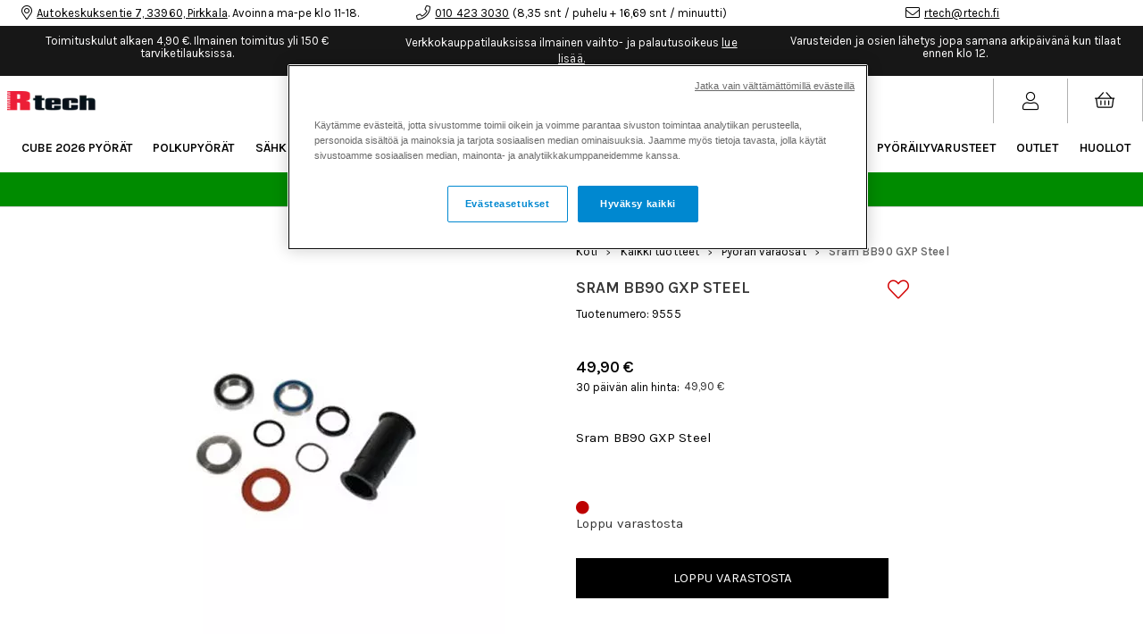

--- FILE ---
content_type: text/html;charset=UTF-8
request_url: https://rtech.fi/api/session-check
body_size: 3
content:
851A814FBEC3137E8FF5

--- FILE ---
content_type: text/html;charset=UTF-8
request_url: https://rtech.fi/api/breadcrumbs?categoryId=534&club_id=0&country_id=0&currency_id=0&lang_id=4
body_size: 310
content:

{
	"hits": [{"categoryName":"Pyörän varaosat","level":4,"categoryId":534,"linkFriendlyName":"pyoran-varaosat/","tag":""},{"categoryName":"Kaikki tuotteet","level":3,"categoryId":648,"linkFriendlyName":"rtech/tuotteet/","tag":""},{"categoryName":"Rtech","level":2,"categoryId":530,"linkFriendlyName":"rtech/","tag":""},{"categoryName":"Streamline B2C New","level":1,"categoryId":528,"linkFriendlyName":"","tag":"estore"}]
}


--- FILE ---
content_type: text/javascript;charset=UTF-8
request_url: https://rtech.fi/build/chunks/2700c558a5edfc2de5bd.js
body_size: 633
content:
(window.webpackJsonpStreamline=window.webpackJsonpStreamline||[]).push([[111],{1639:function(e,o,c){"use strict";c(0);var t=c(2);Object.defineProperty(o,"__esModule",{value:!0}),o.default=o.component=void 0;var n=c(42),r=t(c(709)),a=t(c(829)),s=t(c(2533)),l=c(1834),i=(0,n.connect)((function(e){return{article:e.article.article,articleIsLoaded:e.article.isLoaded,isChecked:e.cmsComponents.leasingCheckbox.isChecked,personFlg:e.customer.person_flg}}),{toggleLeasingCheckbox:l.toggleLeasingCheckbox})(s.default);o.component=i;var p={component:i,config:r.default,reducer:a.default,reducerName:"leasingCheckbox"};o.default=p},2533:function(e,o,c){"use strict";(function(e){c(0),Object.defineProperty(o,"__esModule",{value:!0}),o.default=void 0;var t=c(41),n=c(80),r="CMS-Bike-Leasing-Checkbox",a=function(e,o){return function(){return e(!o)}},s={render:function(o){var c=o.props,t=c.articleIsLoaded,s=c.propertyKey,l=c.checkboxText,i=c.isChecked,p=c.personFlg,u=c.styleClasses,d=c.toggleLeasingCheckbox,C=v12.article.properties(s,c.article.propertyKeys)[0];return t&&C&&p?(0,n.createCmsComponent)(e("div",{class:["".concat(r,"-Wrapper"),u.Wrapper]},e("input",{class:["".concat(r,"-Checkbox"),u.Checkbox],checked:i,type:"checkbox",id:r,name:r,onClick:a(d,i)}),e("label",{class:["".concat(r,"-Checkbox-Label"),c.styleClasses.Checkbox_Label],for:r},l)),c):(0,n.createCmsComponent)(e("noscript",null),c)},shouldUpdate:function(e,o){var c=e.props;return!(0,t.deepEqual)(c,o)}};o.default=s}).call(this,c(16))}}]);
//# sourceMappingURL=2700c558a5edfc2de5bd.js.map

--- FILE ---
content_type: text/javascript;charset=UTF-8
request_url: https://rtech.fi/build/chunks/a59ccede3024720f0a74.js
body_size: 2966
content:
(window.webpackJsonpStreamline=window.webpackJsonpStreamline||[]).push([[23],{198:function(e,t,n){"use strict";n(4),n(24);e.exports=function(e,t,n,r,u,o,a,f){if(!e){var i;if(void 0===t)i=new Error("Minified exception occurred; use the non-minified dev environment for the full error message and additional helpful warnings.");else{var d=[n,r,u,o,a,f],l=0;(i=new Error(t.replace(/%s/g,(function(){return d[l++]})))).name="Invariant Violation"}throw i.framesToPop=1,i}}},199:function(e,t,n){"use strict";n(0),Object.defineProperty(t,"__esModule",{value:!0}),t.DEFAULT_NAMESPACE=t.ACTION_TYPE_DELIMITER=void 0;t.DEFAULT_NAMESPACE="/";t.ACTION_TYPE_DELIMITER="||"},200:function(e,t,n){"use strict";n(0);var r=n(2);Object.defineProperty(t,"__esModule",{value:!0}),t.default=void 0,n(64);var u=r(n(18));t.default=function(e){if("object"!==(0,u.default)(e)||null===e)return!1;for(var t=e;null!==Object.getPrototypeOf(t);)t=Object.getPrototypeOf(t);return Object.getPrototypeOf(e)===t}},251:function(e,t,n){"use strict";n(0),Object.defineProperty(t,"__esModule",{value:!0}),t.default=void 0;t.default=function(e){return"function"==typeof e}},252:function(e,t,n){"use strict";n(0),Object.defineProperty(t,"__esModule",{value:!0}),t.default=void 0,n(6),n(105),n(1),n(8),n(9);t.default=function(e){return"undefined"!=typeof Map&&e instanceof Map}},337:function(e,t,n){"use strict";n(0);var r=n(2);Object.defineProperty(t,"__esModule",{value:!0}),t.default=function(e,t,n){void 0===t&&(t=a.default);(0,u.default)((0,o.default)(t)||(0,f.default)(t),"Expected payloadCreator to be a function, undefined or null");var r=(0,f.default)(t)||t===a.default?a.default:function(e){for(var n=arguments.length,r=new Array(n>1?n-1:0),u=1;u<n;u++)r[u-1]=arguments[u];return e instanceof Error?e:t.apply(void 0,[e].concat(r))},i=(0,o.default)(n),d=e.toString(),l=function(){var t=r.apply(void 0,arguments),u={type:e};return t instanceof Error&&(u.error=!0),void 0!==t&&(u.payload=t),i&&(u.meta=n.apply(void 0,arguments)),u};return l.toString=function(){return d},l},n(10),n(1),n(25);var u=r(n(198)),o=r(n(251)),a=r(n(338)),f=r(n(942))},338:function(e,t,n){"use strict";n(0),Object.defineProperty(t,"__esModule",{value:!0}),t.default=void 0;t.default=function(e){return e}},339:function(e,t,n){"use strict";n(0);var r=n(2);Object.defineProperty(t,"__esModule",{value:!0}),t.default=function(e){if((0,u.default)(e))return Array.from(e.keys());if("undefined"!=typeof Reflect&&"function"==typeof Reflect.ownKeys)return Reflect.ownKeys(e);var t=Object.getOwnPropertyNames(e);"function"==typeof Object.getOwnPropertySymbols&&(t=t.concat(Object.getOwnPropertySymbols(e)));return t},n(23),n(8),n(6),n(1),n(9),n(225),n(81),n(3),n(10);var u=r(n(252))},484:function(e,t,n){"use strict";n(0),Object.defineProperty(t,"__esModule",{value:!0}),t.default=void 0;t.default=function(e){return 0===e.length}},485:function(e,t,n){"use strict";n(0),Object.defineProperty(t,"__esModule",{value:!0}),t.default=void 0,n(1),n(25);t.default=function(e){return e.toString()}},486:function(e,t,n){"use strict";n(0),Object.defineProperty(t,"__esModule",{value:!0}),t.default=void 0;t.default=function(e){return"string"==typeof e}},487:function(e,t,n){"use strict";n(0),Object.defineProperty(t,"__esModule",{value:!0}),t.default=void 0;t.default=function(e){return null==e}},488:function(e,t,n){"use strict";n(0);var r=n(2);Object.defineProperty(t,"__esModule",{value:!0}),t.default=void 0,n(34),n(19),n(4),n(27);var u=r(n(946));t.default=function(e){return-1===e.indexOf("/")?(0,u.default)(e):e.split("/").map(u.default).join("/")}},489:function(e,t,n){"use strict";n(0);var r=n(2);Object.defineProperty(t,"__esModule",{value:!0}),t.default=void 0,n(4),n(27),n(1),n(25),n(10),n(19),n(50),n(14);var u=n(199),o=r(n(339)),a=r(n(490));t.default=function(e){return function t(n,r,f,i){var d=void 0===r?{}:r,l=d.namespace,c=void 0===l?u.DEFAULT_NAMESPACE:l,s=d.prefix;return void 0===f&&(f={}),void 0===i&&(i=""),(0,o.default)(n).forEach((function(r){var o=function(e){return i||!s||s&&new RegExp("^"+s+c).test(e)?e:""+s+c+e}(function(e){var t;if(!i)return e;var n=e.toString().split(u.ACTION_TYPE_DELIMITER),r=i.split(u.ACTION_TYPE_DELIMITER);return(t=[]).concat.apply(t,r.map((function(e){return n.map((function(t){return""+e+c+t}))}))).join(u.ACTION_TYPE_DELIMITER)}(r)),d=(0,a.default)(r,n);e(d)?t(d,{namespace:c,prefix:s},f,o):f[o]=d})),f}}},490:function(e,t,n){"use strict";n(0);var r=n(2);Object.defineProperty(t,"__esModule",{value:!0}),t.default=function(e,t){return(0,u.default)(t)?t.get(e):t[e]};var u=r(n(252))},491:function(e,t,n){"use strict";n(0);var r=n(2);Object.defineProperty(t,"__esModule",{value:!0}),t.default=function(e,t,n){void 0===t&&(t=f.default);var r=(0,l.default)(e).split(c.ACTION_TYPE_DELIMITER);(0,u.default)(!(0,d.default)(n),"defaultState for reducer handling "+r.join(", ")+" should be defined"),(0,u.default)((0,o.default)(t)||(0,a.default)(t),"Expected reducer to be a function or object with next and throw reducers");var s=(0,o.default)(t)?[t,t]:[t.next,t.throw].map((function(e){return(0,i.default)(e)?f.default:e})),v=s[0],p=s[1];return function(e,t){void 0===e&&(e=n);var u=t.type;return u&&-1!==r.indexOf((0,l.default)(u))?(!0===t.error?p:v)(e,t):e}},n(4),n(27),n(19),n(34);var u=r(n(198)),o=r(n(251)),a=r(n(200)),f=r(n(338)),i=r(n(487)),d=r(n(955)),l=r(n(485)),c=n(199)},69:function(e,t,n){"use strict";n(0);var r=n(2);Object.defineProperty(t,"__esModule",{value:!0}),Object.defineProperty(t,"combineActions",{enumerable:!0,get:function(){return u.default}}),Object.defineProperty(t,"createAction",{enumerable:!0,get:function(){return o.default}}),Object.defineProperty(t,"createActions",{enumerable:!0,get:function(){return a.default}}),Object.defineProperty(t,"createCurriedAction",{enumerable:!0,get:function(){return f.default}}),Object.defineProperty(t,"handleAction",{enumerable:!0,get:function(){return i.default}}),Object.defineProperty(t,"handleActions",{enumerable:!0,get:function(){return d.default}});var u=r(n(940)),o=r(n(337)),a=r(n(943)),f=r(n(953)),i=r(n(491)),d=r(n(956))},940:function(e,t,n){"use strict";n(0);var r=n(2);Object.defineProperty(t,"__esModule",{value:!0}),t.default=function(){for(var e=arguments.length,t=new Array(e),n=0;n<e;n++)t[n]=arguments[n];(0,u.default)(s(t),"Expected action types to be strings, symbols, or action creators");var r=t.map(i.default).join(l.ACTION_TYPE_DELIMITER);return{toString:function(){return r}}},n(1),n(19);var u=r(n(198)),o=r(n(251)),a=r(n(941)),f=r(n(484)),i=r(n(485)),d=r(n(486)),l=n(199);function c(e){return(0,d.default)(e)||(0,o.default)(e)||(0,a.default)(e)}function s(e){return!(0,f.default)(e)&&e.every(c)}},941:function(e,t,n){"use strict";n(0);var r=n(2);Object.defineProperty(t,"__esModule",{value:!0}),t.default=void 0,n(1);var u=r(n(18));t.default=function(e){return"symbol"===(0,u.default)(e)||"object"===(0,u.default)(e)&&"[object Symbol]"===Object.prototype.toString.call(e)}},942:function(e,t,n){"use strict";n(0),Object.defineProperty(t,"__esModule",{value:!0}),t.default=void 0;t.default=function(e){return null===e}},943:function(e,t,n){"use strict";var r=n(2);Object.defineProperty(t,"__esModule",{value:!0}),t.default=function(e){for(var t=arguments.length,n=new Array(t>1?t-1:0),r=1;r<t;r++)n[r-1]=arguments[r];var a=(0,o.default)((0,c.default)(n))?n.pop():{};if((0,u.default)(n.every(d.default)&&((0,d.default)(e)||(0,o.default)(e)),"Expected optional object followed by string action types"),(0,d.default)(e))return M([e].concat(n),a);return O({},P(e,a),M(n,a))},n(11),n(3),n(10),n(7),n(1),n(17),n(14),n(0);var u=r(n(198)),o=r(n(200)),a=r(n(251)),f=r(n(338)),i=r(n(944)),d=r(n(486)),l=r(n(487)),c=r(n(945)),s=r(n(488)),v=r(n(949)),p=r(n(950)),y=r(n(952)),b=r(n(337)),_=n(199);function O(e){for(var t=1;t<arguments.length;t++){var n=null!=arguments[t]?arguments[t]:{},r=Object.keys(n);"function"==typeof Object.getOwnPropertySymbols&&(r=r.concat(Object.getOwnPropertySymbols(n).filter((function(e){return Object.getOwnPropertyDescriptor(n,e).enumerable})))),r.forEach((function(t){j(e,t,n[t])}))}return e}function j(e,t,n){return t in e?Object.defineProperty(e,t,{value:n,enumerable:!0,configurable:!0,writable:!0}):e[t]=n,e}function P(e,t){var n=E((0,p.default)(e,t));return(0,y.default)(n,t)}function E(e,t){var n=void 0===t?{}:t,r=n.prefix,o=n.namespace,d=void 0===o?_.DEFAULT_NAMESPACE:o;return(0,v.default)(Object.keys(e),(function(t,n){var o,c=e[n];(0,u.default)(function(e){if((0,a.default)(e)||(0,l.default)(e))return!0;if((0,i.default)(e)){var t=e[0],n=void 0===t?f.default:t,r=e[1];return(0,a.default)(n)&&(0,a.default)(r)}return!1}(c),"Expected function, undefined, null, or array with payload and meta functions for "+n);var s=r?""+r+d+n:n,v=(0,i.default)(c)?b.default.apply(void 0,[s].concat(c)):(0,b.default)(s,c);return O({},t,((o={})[n]=v,o))}))}function M(e,t){var n=E((0,v.default)(e,(function(e,t){var n;return O({},e,((n={})[t]=f.default,n))})),t);return(0,v.default)(Object.keys(n),(function(e,t){var r;return O({},e,((r={})[(0,s.default)(t)]=n[t],r))}))}},944:function(e,t,n){"use strict";n(0),Object.defineProperty(t,"__esModule",{value:!0}),t.default=void 0;t.default=function(e){return Array.isArray(e)}},945:function(e,t,n){"use strict";n(0),Object.defineProperty(t,"__esModule",{value:!0}),t.default=void 0;t.default=function(e){return e[e.length-1]}},949:function(e,t,n){"use strict";n(0),Object.defineProperty(t,"__esModule",{value:!0}),t.default=void 0,n(33),n(1);t.default=function(e,t){return e.reduce((function(e,n){return t(e,n)}),{})}},950:function(e,t,n){"use strict";n(0);var r=n(2);Object.defineProperty(t,"__esModule",{value:!0}),t.default=void 0;var u=r(n(200)),o=(0,r(n(489)).default)(u.default);t.default=o},952:function(e,t,n){"use strict";n(0);var r=n(2);Object.defineProperty(t,"__esModule",{value:!0}),t.default=function(e,t){var n=void 0===t?{}:t,r=n.namespace,f=void 0===r?u.DEFAULT_NAMESPACE:r,i=n.prefix;var d={};return Object.getOwnPropertyNames(e).forEach((function(t){var n=i?t.replace(""+i+f,""):t;return function t(n,r,u){var f=(0,a.default)(u.shift());(0,o.default)(u)?r[f]=e[n]:(r[f]||(r[f]={}),t(n,r[f],u))}(t,d,n.split(f))})),d},n(1),n(14),n(81),n(4),n(24),n(27);var u=n(199),o=r(n(484)),a=r(n(488))},953:function(e,t,n){"use strict";n(0);var r=n(2);Object.defineProperty(t,"__esModule",{value:!0}),t.default=void 0;var u=r(n(954)),o=r(n(337));t.default=function(e,t){return(0,u.default)((0,o.default)(e,t),t.length)}},955:function(e,t,n){"use strict";n(0),Object.defineProperty(t,"__esModule",{value:!0}),t.default=void 0;t.default=function(e){return void 0===e}},956:function(e,t,n){"use strict";n(0);var r=n(2);Object.defineProperty(t,"__esModule",{value:!0}),t.default=function(e,t,n){void 0===n&&(n={});(0,o.default)((0,a.default)(e)||(0,f.default)(e),"Expected handlers to be a plain object.");var r=(0,d.default)(e,n),s=(0,i.default)(r).map((function(e){return(0,l.default)(e,(0,c.default)(e,r),t)})),v=u.default.apply(void 0,s.concat([t]));return function(e,n){return void 0===e&&(e=t),v(e,n)}},n(19),n(10);var u=r(n(957)),o=r(n(198)),a=r(n(200)),f=r(n(252)),i=r(n(339)),d=r(n(958)),l=r(n(491)),c=r(n(490))},958:function(e,t,n){"use strict";n(0);var r=n(2);Object.defineProperty(t,"__esModule",{value:!0}),t.default=void 0;var u=r(n(200)),o=r(n(252)),a=r(n(959)),f=(0,r(n(489)).default)((function(e){return((0,u.default)(e)||(0,o.default)(e))&&!(0,a.default)(e)}));t.default=f},959:function(e,t,n){"use strict";n(0);var r=n(2);Object.defineProperty(t,"__esModule",{value:!0}),t.default=function(e){var t=(0,u.default)(e),n=t.every((function(e){return"next"===e||"throw"===e}));return t.length&&t.length<=2&&n},n(1);var u=r(n(339))}}]);
//# sourceMappingURL=a59ccede3024720f0a74.js.map

--- FILE ---
content_type: text/javascript;charset=UTF-8
request_url: https://rtech.fi/build/chunks/runtime~main-a9ff4007c56e103442ee.js
body_size: 2762
content:
!function(e){function a(a){for(var d,r,t=a[0],n=a[1],o=a[2],i=0,l=[];i<t.length;i++)r=t[i],Object.prototype.hasOwnProperty.call(f,r)&&f[r]&&l.push(f[r][0]),f[r]=0;for(d in n)Object.prototype.hasOwnProperty.call(n,d)&&(e[d]=n[d]);for(u&&u(a);l.length;)l.shift()();return b.push.apply(b,o||[]),c()}function c(){for(var e,a=0;a<b.length;a++){for(var c=b[a],d=!0,t=1;t<c.length;t++){var n=c[t];0!==f[n]&&(d=!1)}d&&(b.splice(a--,1),e=r(r.s=c[0]))}return e}var d={},f={26:0},b=[];function r(a){if(d[a])return d[a].exports;var c=d[a]={i:a,l:!1,exports:{}};return e[a].call(c.exports,c,c.exports,r),c.l=!0,c.exports}r.e=function(e){var a=[],c=f[e];if(0!==c)if(c)a.push(c[2]);else{var d=new Promise((function(a,d){c=f[e]=[a,d]}));a.push(c[2]=d);var b,t=document.createElement("script");t.charset="utf-8",t.timeout=120,r.nc&&t.setAttribute("nonce",r.nc),t.src=function(e){return r.p+"build/chunks/"+{0:"6fc8b6ef51490d08dbf1",2:"0cee2bca2fc49ee7c350",3:"b7d81ffe8a5cbdb94a9f",4:"ec8b4af93ad0845d49dc",5:"80509b01144751be83a0",6:"86127d5ccbde73c248d3",12:"1549a49ece80e56f4b89",13:"aa716634427892747a46",14:"f716848a01cbdf59ee93",17:"a075185263d50d06e6c5",19:"3d3c031380ed3ed8d4a8",21:"ce090e2a98b4712b1e0c",28:"9a3f39c3ab211185e58f",29:"72acdf8f318a44eef96a",30:"e04aaf665c7c09bb2dd0",31:"8fcb7352d982eb91db79",32:"336c8b5040876a6086e3",33:"88340f05a067b59de83c",34:"edb373de49ca43d52c09",35:"c606c633d7de5aea0708",37:"416efde7f12ee20a0046",38:"8a335a5fa1b26270910d",39:"eb4e123ff777c994dc3a",40:"fc85109b045c6ae6a2d9",41:"d638062dc7889da07e23",42:"84a846558a7365c95422",43:"cbc4c03407f1058bf821",44:"f97409dc0a0c8dc68422",45:"05ac8fcd0af1dc36c180",46:"e616220eeb38ebf19aca",47:"87587ab1041fa310fecd",48:"0d0f97e9d670ed36dda1",49:"f6fe864699215fb1f127",50:"54d2c0009ecb9adca7ed",51:"083511959e69bd30a968",52:"87aee5791d8e5e3e6a05",53:"2129630dbdf9784691c2",54:"838bf5558e0efaaf6a59",55:"b42da20c12db1a2d84b7",56:"317b642756389a7b605d",57:"ffaf12f75489e7f2c96d",58:"e979294b055550c345bb",59:"05e20c714f7aeea25376",60:"95c8a9a64beb62877581",61:"ffb805d01f685c49d399",62:"236d49b3697f7e4b7c7d",63:"b27ca860262d6b0ccdcd",64:"0a12b51d7459b2fa0cb1",65:"58ae29776be35561c901",66:"b42e441ee009ffe25009",67:"90ee9f940d2fd21fc9c4",68:"39f318d81be6a683f278",69:"df0cd2597d09257fd9eb",70:"ed2af588e6f9dd40c599",71:"a78177eca55e80457627",72:"627bd4c0fe255ae6b228",73:"e00b7f54f3552a3f023c",74:"0e77db3ed5e1bbfc8b51",75:"3e041e22719730d96f3a",76:"9eb86ffe42641890de38",77:"4d5332204a8dd54b7497",78:"4434c0def204adc0858b",79:"084219a3dcd6e3accbdc",80:"4d6597dbd4b252959e67",81:"cb3a4eb820a175938215",82:"d11be0492dfdd974d3e4",83:"84637b4c34f8b6b34938",84:"315092b1a662ccfe4cc0",85:"b231546ad60d65cc1027",86:"74f44536c28c3dca8598",87:"72e043fdd39bd7e6ed7e",88:"2a458681f1280620dac9",89:"0ab583ee7b1397f8ba5b",90:"44a8c561336ff1366c33",91:"a9dff33590d51c66e0c7",92:"0dd9833b5a1385c17b31",93:"9e202b230ce6d3a76b40",94:"d4276e747a4898b8b43b",95:"ae30db73afe45f59cad8",96:"416f9eb16e7fd27465bb",97:"63e6fdf2703654fac1b5",98:"7736dcce58c0650ba42a",99:"92fce26c1d48e789d1a1",100:"dd0bd52e4fadcc266f7f",101:"3e32536bbd625d3b21b1",102:"36cc3636a5512031602e",103:"93138b7e45d043c82582",104:"38ad58a822e6e1a88041",105:"d2d60a338768b9cb41ba",106:"003bf798bc164108875a",107:"f1ce147a1239b04d4138",108:"76f3975c25080b499333",109:"7a9796bd45330394df2f",110:"c19e14ccad463e6cf1c2",111:"2700c558a5edfc2de5bd",112:"71d7b691c1ce3fe083a1",113:"b2d6eb31c87cc96ea217",114:"feefcb53765fdf695886",115:"15290ffb3fbaef27436f",116:"72ab4dd4d72656ad8b97",117:"d38b82a210454ba1a4b4",118:"22ed7677e5fdfaf73c8f",119:"049ed937dfee7c57aa3e",120:"204cc12a4ea5a484835f"}[e]+".js"}(e);var n=new Error;b=function(a){t.onerror=t.onload=null,clearTimeout(o);var c=f[e];if(0!==c){if(c){var d=a&&("load"===a.type?"missing":a.type),b=a&&a.target&&a.target.src;n.message="Loading chunk "+e+" failed.\n("+d+": "+b+")",n.name="ChunkLoadError",n.type=d,n.request=b,c[1](n)}f[e]=void 0}};var o=setTimeout((function(){b({type:"timeout",target:t})}),12e4);t.onerror=t.onload=b,document.head.appendChild(t)}return Promise.all(a)},r.m=e,r.c=d,r.d=function(e,a,c){r.o(e,a)||Object.defineProperty(e,a,{enumerable:!0,get:c})},r.r=function(e){"undefined"!=typeof Symbol&&Symbol.toStringTag&&Object.defineProperty(e,Symbol.toStringTag,{value:"Module"}),Object.defineProperty(e,"__esModule",{value:!0})},r.t=function(e,a){if(1&a&&(e=r(e)),8&a)return e;if(4&a&&"object"==typeof e&&e&&e.__esModule)return e;var c=Object.create(null);if(r.r(c),Object.defineProperty(c,"default",{enumerable:!0,value:e}),2&a&&"string"!=typeof e)for(var d in e)r.d(c,d,function(a){return e[a]}.bind(null,d));return c},r.n=function(e){var a=e&&e.__esModule?function(){return e.default}:function(){return e};return r.d(a,"a",a),a},r.o=function(e,a){return Object.prototype.hasOwnProperty.call(e,a)},r.p="/",r.oe=function(e){throw console.error(e),e};var t=window.webpackJsonpStreamline=window.webpackJsonpStreamline||[],n=t.push.bind(t);t.push=a,t=t.slice();for(var o=0;o<t.length;o++)a(t[o]);var u=n;c()}([]);
//# sourceMappingURL=runtime~main-a9ff4007c56e103442ee.js.map

--- FILE ---
content_type: text/javascript;charset=UTF-8
request_url: https://rtech.fi/build/chunks/feefcb53765fdf695886.js
body_size: 1027
content:
(window.webpackJsonpStreamline=window.webpackJsonpStreamline||[]).push([[114],{1636:function(e,t,r){"use strict";r(0);var o=r(2);Object.defineProperty(t,"__esModule",{value:!0}),t.default=void 0;var n=r(42),a=r(393),u=o(r(2528)),p=o(r(705)),s={component:(0,n.connect)((function(e){return{article:e.article.article}}),{openPopup:a.open})(u.default),config:p.default};t.default=s},2528:function(e,t,r){"use strict";(function(e){r(6),r(8),r(65),r(9),r(0),r(17);var o=r(18);Object.defineProperty(t,"__esModule",{value:!0}),t.default=void 0,r(55),r(1),r(7),r(19),r(74);var n=function(e,t){if(!t&&e&&e.__esModule)return e;if(null===e||"object"!==o(e)&&"function"!=typeof e)return{default:e};var r=u(t);if(r&&r.has(e))return r.get(e);var n={},a=Object.defineProperty&&Object.getOwnPropertyDescriptor;for(var p in e)if("default"!==p&&Object.prototype.hasOwnProperty.call(e,p)){var s=a?Object.getOwnPropertyDescriptor(e,p):null;s&&(s.get||s.set)?Object.defineProperty(n,p,s):n[p]=e[p]}n.default=e,r&&r.set(e,n);return n}(r(80)),a=r(103);function u(e){if("function"!=typeof WeakMap)return null;var t=new WeakMap,r=new WeakMap;return(u=function(e){return e?r:t})(e)}var p=function(t,r){return function(){var o=e("div",{class:["CMS-Youtube-Popup-Embed",t.styleClasses.Popup_Embed]},e("iframe",{sandbox:"",class:["CMS-Youtube-Popup-Iframe",t.styleClasses.Popup_Iframe],width:"100%",height:"100%",src:"https://www.youtube.com/embed/".concat(r),allowfullscreen:!0}));t.openPopup(o,{class:t.styleClasses.Popup,auto:!0,margin:0,doNotToggleBodyPopupClass:!0})}},s={render:function(t){var r=t.props;if(!r.propertyKey||!r.article)return n.createCmsComponent(e("noscript",null),r);var o=r.article.propertyKeys.find((function(e){return e.propertykey_name_internal.toLowerCase()===r.propertyKey.toLowerCase()})),u=o&&o.propertyValues.map((function(t){return t.propertyvalue?r.openInPopup?e("div",{class:["CMS-Youtube-Popup-Thumbnail-Wrapper",r.styleClasses.Popup_Thumbnail_Wrapper],onClick:p(r,t.propertyvalue)},e("img",{class:["CMS-Youtube-Popup-Thumbnail",r.styleClasses.Popup_Thumbnail],src:"http://img.youtube.com/vi/".concat(t.propertyvalue,"/0.jpg")}),r.playIcon&&e(a.Image,{class:["CMS-Youtube-Popup-Play-Icon",r.styleClasses.Popup_Play_Icon],source:r.playIcon,scale:r.playIcon.endsWith(".svg")?"original":"thumbnail"})):e("div",{class:["CMS-Youtube-Embed",r.styleClasses.Embed]},e("iframe",{sandbox:"",class:["CMS-Youtube-Iframe",r.styleClasses.Iframe],width:"100%",height:"100%",src:"https://www.youtube.com/embed/".concat(t.propertyvalue)})):null})).filter((function(e){return e}));return u?n.createCmsComponent(e("div",{class:["CMS-Youtube-Wrapper",r.styleClasses.Wrapper]},u),r):n.createCmsComponent(e("noscript",null),r)}};t.default=s}).call(this,r(16))}}]);
//# sourceMappingURL=feefcb53765fdf695886.js.map

--- FILE ---
content_type: text/javascript;charset=UTF-8
request_url: https://rtech.fi/build/chunks/3d3c031380ed3ed8d4a8.js
body_size: 3807
content:
(window.webpackJsonpStreamline=window.webpackJsonpStreamline||[]).push([[19],{1865:function(t,i,e){"use strict";var s,h;e(2)(e(18));window,void 0===(h="function"==typeof(s=function(){function t(i){for(var e in t.defaults)this[e]=t.defaults[e];for(e in i)this[e]=i[e]}t.defaults={x:0,y:0,width:0,height:0};var i=t.prototype;return i.contains=function(t){var i=t.width||0,e=t.height||0;return this.x<=t.x&&this.y<=t.y&&this.x+this.width>=t.x+i&&this.y+this.height>=t.y+e},i.overlaps=function(t){var i=this.x+this.width,e=this.y+this.height,s=t.x+t.width,h=t.y+t.height;return this.x<s&&i>t.x&&this.y<h&&e>t.y},i.getMaximalFreeRects=function(i){if(!this.overlaps(i))return!1;var e,s=[],h=this.x+this.width,n=this.y+this.height,r=i.x+i.width,a=i.y+i.height;return this.y<i.y&&(e=new t({x:this.x,y:this.y,width:this.width,height:i.y-this.y}),s.push(e)),h>r&&(e=new t({x:r,y:this.y,width:h-r,height:this.height}),s.push(e)),n>a&&(e=new t({x:this.x,y:a,width:this.width,height:n-a}),s.push(e)),this.x<i.x&&(e=new t({x:this.x,y:this.y,width:i.x-this.x,height:this.height}),s.push(e)),s},i.canFit=function(t){return this.width>=t.width&&this.height>=t.height},t})?s.call(i,e,i,t):s)||(t.exports=h)},3023:function(t,i,e){"use strict";var s,h,n,r=e(2);e(37),e(1),e(14),e(34);r(e(18));
/*!
 * Packery v3.0.0
 * Gapless, draggable grid layouts
 * MIT License
 * https://packery.metafizzy.co
 * Copyright 2013-2025 Metafizzy
 */window,h=[e(1864),e(2104),e(1865),e(3027),e(3028)],void 0===(n="function"==typeof(s=function(t,i,e,s,h){e.prototype.canFit=function(t){return this.width>=t.width-1&&this.height>=t.height-1};var n=i.create("packery");n.Item=h;var r=n.prototype;function a(t,i){return t.position.y-i.position.y||t.position.x-i.position.x}function o(t,i){return t.position.x-i.position.x||t.position.y-i.position.y}r._create=function(){i.prototype._create.call(this),this.packer=new s,this.shiftPacker=new s,this.isEnabled=!0,this.dragItemCount=0;var t=this;this.handleDraggabilly={dragStart:function(){t.itemDragStart(this.element)},dragMove:function(){t.itemDragMove(this.element,this.position.x,this.position.y)},dragEnd:function(){t.itemDragEnd(this.element)}},this.handleUIDraggable={start:function(i,e){e&&t.itemDragStart(i.currentTarget)},drag:function(i,e){e&&t.itemDragMove(i.currentTarget,e.position.left,e.position.top)},stop:function(i,e){e&&t.itemDragEnd(i.currentTarget)}}},r._resetLayout=function(){var t,i,e;this.getSize(),this._getMeasurements(),this._getOption("horizontal")?(t=1/0,i=this.size.innerHeight+this.gutter,e="rightwardTopToBottom"):(t=this.size.innerWidth+this.gutter,i=1/0,e="downwardLeftToRight"),this.packer.width=this.shiftPacker.width=t,this.packer.height=this.shiftPacker.height=i,this.packer.sortDirection=this.shiftPacker.sortDirection=e,this.packer.reset(),this.maxY=0,this.maxX=0},r._getMeasurements=function(){this._getMeasurement("columnWidth","width"),this._getMeasurement("rowHeight","height"),this._getMeasurement("gutter","width")},r._getItemLayoutPosition=function(t){if(this._setRectSize(t.element,t.rect),this.isShifting||this.dragItemCount>0){var i=this._getPackMethod();this.packer[i](t.rect)}else this.packer.pack(t.rect);return this._setMaxXY(t.rect),t.rect},r.shiftLayout=function(){this.isShifting=!0,this.layout(),delete this.isShifting},r._getPackMethod=function(){return this._getOption("horizontal")?"rowPack":"columnPack"},r._setMaxXY=function(t){this.maxX=Math.max(t.x+t.width,this.maxX),this.maxY=Math.max(t.y+t.height,this.maxY)},r._setRectSize=function(i,e){var s=t(i),h=s.outerWidth,n=s.outerHeight;(h||n)&&(h=this._applyGridGutter(h,this.columnWidth),n=this._applyGridGutter(n,this.rowHeight)),e.width=Math.min(h,this.packer.width),e.height=Math.min(n,this.packer.height)},r._applyGridGutter=function(t,i){if(!i)return t+this.gutter;var e=t%(i+=this.gutter);return t=Math[e&&e<1?"round":"ceil"](t/i)*i},r._getContainerSize=function(){return this._getOption("horizontal")?{width:this.maxX-this.gutter}:{height:this.maxY-this.gutter}},r._manageStamp=function(t){var i,s=this.getItem(t);if(s&&s.isPlacing)i=s.rect;else{var h=this._getElementOffset(t);i=new e({x:this._getOption("originLeft")?h.left:h.right,y:this._getOption("originTop")?h.top:h.bottom})}this._setRectSize(t,i),this.packer.placed(i),this._setMaxXY(i)},r.sortItemsByPosition=function(){var t=this._getOption("horizontal")?o:a;this.items.sort(t)},r.fit=function(t,i,e){var s=this.getItem(t);s&&(this.stamp(s.element),s.enablePlacing(),this.updateShiftTargets(s),i=void 0===i?s.rect.x:i,e=void 0===e?s.rect.y:e,this.shift(s,i,e),this._bindFitEvents(s),s.moveTo(s.rect.x,s.rect.y),this.shiftLayout(),this.unstamp(s.element),this.sortItemsByPosition(),s.disablePlacing())},r._bindFitEvents=function(t){var i=this,e=0;function s(){2==++e&&i.dispatchEvent("fitComplete",null,[t])}t.once("layout",s),this.once("layoutComplete",s)},r.resize=function(){this.isResizeBound&&this.needsResizeLayout()&&(this.options.shiftPercentResize?this.resizeShiftPercentLayout():this.layout())},r.needsResizeLayout=function(){var i=t(this.element),e=this._getOption("horizontal")?"innerHeight":"innerWidth";return i[e]!=this.size[e]},r.resizeShiftPercentLayout=function(){var i=this._getItemsForLayout(this.items),e=this._getOption("horizontal"),s=e?"y":"x",h=e?"height":"width",n=e?"rowHeight":"columnWidth",r=e?"innerHeight":"innerWidth",a=this[n];if(a=a&&a+this.gutter){this._getMeasurements();var o=this[n]+this.gutter;i.forEach((function(t){var i=Math.round(t.rect[s]/a);t.rect[s]=i*o}))}else{var c=t(this.element)[r]+this.gutter,g=this.packer[h];i.forEach((function(t){t.rect[s]=t.rect[s]/g*c}))}this.shiftLayout()},r.itemDragStart=function(t){if(this.isEnabled){this.stamp(t);var i=this.getItem(t);i&&(i.enablePlacing(),i.showDropPlaceholder(),this.dragItemCount++,this.updateShiftTargets(i))}},r.updateShiftTargets=function(t){this.shiftPacker.reset(),this._getBoundingRect();var i=this._getOption("originLeft"),s=this._getOption("originTop");this.stamps.forEach((function(t){var h=this.getItem(t);if(!h||!h.isPlacing){var n=this._getElementOffset(t),r=new e({x:i?n.left:n.right,y:s?n.top:n.bottom});this._setRectSize(t,r),this.shiftPacker.placed(r)}}),this);var h,n=this._getOption("horizontal"),r=n?"rowHeight":"columnWidth",a=n?"height":"width";this.shiftTargetKeys=[],this.shiftTargets=[];var o=this[r];if(o=o&&o+this.gutter){var c=Math.ceil(t.rect[a]/o),g=Math.floor((this.shiftPacker[a]+this.gutter)/o);h=(g-c)*o;for(var u=0;u<g;u++){var d=n?0:u*o,l=n?u*o:0;this._addShiftTarget(d,l,h)}}else h=this.shiftPacker[a]+this.gutter-t.rect[a],this._addShiftTarget(0,0,h);var p=this._getItemsForLayout(this.items),f=this._getPackMethod();p.forEach((function(t){var i=t.rect;this._setRectSize(t.element,i),this.shiftPacker[f](i),this._addShiftTarget(i.x,i.y,h);var e=n?i.x+i.width:i.x,s=n?i.y:i.y+i.height;if(this._addShiftTarget(e,s,h),o)for(var r=Math.round(i[a]/o),c=1;c<r;c++){var g=n?e:i.x+o*c,u=n?i.y+o*c:s;this._addShiftTarget(g,u,h)}}),this)},r._addShiftTarget=function(t,i,e){var s=this._getOption("horizontal")?i:t;if(!(0!==s&&s>e)){var h=t+","+i;-1!=this.shiftTargetKeys.indexOf(h)||(this.shiftTargetKeys.push(h),this.shiftTargets.push({x:t,y:i}))}},r.shift=function(t,i,e){var s,h=1/0,n={x:i,y:e};this.shiftTargets.forEach((function(t){var i,e,r,a,o=(r=(e=n).x-(i=t).x,a=e.y-i.y,Math.sqrt(r*r+a*a));o<h&&(s=t,h=o)})),t.rect.x=s.x,t.rect.y=s.y},r.itemDragMove=function(t,i,e){var s=this.isEnabled&&this.getItem(t);if(s){i-=this.size.paddingLeft,e-=this.size.paddingTop;var h=this,n=new Date;this._itemDragTime&&n-this._itemDragTime<120?(clearTimeout(this.dragTimeout),this.dragTimeout=setTimeout(r,120)):(r(),this._itemDragTime=n)}function r(){h.shift(s,i,e),s.positionDropPlaceholder(),h.layout()}},r.itemDragEnd=function(t){var i=this.isEnabled&&this.getItem(t);if(i){clearTimeout(this.dragTimeout),i.element.classList.add("is-positioning-post-drag");var e=0,s=this;i.once("layout",h),this.once("layoutComplete",h),i.moveTo(i.rect.x,i.rect.y),this.layout(),this.dragItemCount=Math.max(0,this.dragItemCount-1),this.sortItemsByPosition(),i.disablePlacing(),this.unstamp(i.element)}function h(){2==++e&&(i.element.classList.remove("is-positioning-post-drag"),i.hideDropPlaceholder(),s.dispatchEvent("dragItemPositioned",null,[i]))}},r.bindDraggabillyEvents=function(t){this._bindDraggabillyEvents(t,"on")},r.unbindDraggabillyEvents=function(t){this._bindDraggabillyEvents(t,"off")},r._bindDraggabillyEvents=function(t,i){var e=this.handleDraggabilly;t[i]("dragStart",e.dragStart),t[i]("dragMove",e.dragMove),t[i]("dragEnd",e.dragEnd)},r.bindUIDraggableEvents=function(t){this._bindUIDraggableEvents(t,"on")},r.unbindUIDraggableEvents=function(t){this._bindUIDraggableEvents(t,"off")},r._bindUIDraggableEvents=function(t,i){var e=this.handleUIDraggable;t[i]("dragstart",e.start)[i]("drag",e.drag)[i]("dragstop",e.stop)};var c=r.destroy;return r.destroy=function(){c.apply(this,arguments),this.isEnabled=!1},n.Rect=e,n.Packer=s,n})?s.apply(i,h):s)||(t.exports=n)},3027:function(t,i,e){"use strict";var s,h,n,r=e(2);e(37),e(36);r(e(18));window,h=[e(1865)],void 0===(n="function"==typeof(s=function(t){function i(t,i,e){this.width=t||0,this.height=i||0,this.sortDirection=e||"downwardLeftToRight",this.reset()}var e=i.prototype;e.reset=function(){this.spaces=[];var i=new t({x:0,y:0,width:this.width,height:this.height});this.spaces.push(i),this.sorter=s[this.sortDirection]||s.downwardLeftToRight},e.pack=function(t){for(var i=0;i<this.spaces.length;i++){var e=this.spaces[i];if(e.canFit(t)){this.placeInSpace(t,e);break}}},e.columnPack=function(t){for(var i=0;i<this.spaces.length;i++){var e=this.spaces[i];if(e.x<=t.x&&e.x+e.width>=t.x+t.width&&e.height>=t.height-.01){t.y=e.y,this.placed(t);break}}},e.rowPack=function(t){for(var i=0;i<this.spaces.length;i++){var e=this.spaces[i];if(e.y<=t.y&&e.y+e.height>=t.y+t.height&&e.width>=t.width-.01){t.x=e.x,this.placed(t);break}}},e.placeInSpace=function(t,i){t.x=i.x,t.y=i.y,this.placed(t)},e.placed=function(t){for(var i=[],e=0;e<this.spaces.length;e++){var s=this.spaces[e],h=s.getMaximalFreeRects(t);h?i.push.apply(i,h):i.push(s)}this.spaces=i,this.mergeSortSpaces()},e.mergeSortSpaces=function(){i.mergeRects(this.spaces),this.spaces.sort(this.sorter)},e.addSpace=function(t){this.spaces.push(t),this.mergeSortSpaces()},i.mergeRects=function(t){var i=0,e=t[i];t:for(;e;){for(var s=0,h=t[i+s];h;){if(h==e)s++;else{if(h.contains(e)){t.splice(i,1),e=t[i];continue t}e.contains(h)?t.splice(i+s,1):s++}h=t[i+s]}e=t[++i]}return t};var s={downwardLeftToRight:function(t,i){return t.y-i.y||t.x-i.x},rightwardTopToBottom:function(t,i){return t.x-i.x||t.y-i.y}};return i})?s.apply(i,h):s)||(t.exports=n)},3028:function(t,i,e){"use strict";var s,h,n;e(2)(e(18));window,h=[e(2104),e(1865)],void 0===(n="function"==typeof(s=function(t,i){var e="string"==typeof document.documentElement.style.transform?"transform":"WebkitTransform",s=function(){t.Item.apply(this,arguments)},h=s.prototype=Object.create(t.Item.prototype),n=h._create;h._create=function(){n.call(this),this.rect=new i};var r=h.moveTo;return h.moveTo=function(t,i){var e=Math.abs(this.position.x-t),s=Math.abs(this.position.y-i),h=this.layout.dragItemCount&&!this.isPlacing&&!this.isTransitioning&&e<1&&s<1;h?this.goTo(t,i):r.apply(this,arguments)},h.enablePlacing=function(){this.removeTransitionStyles(),this.isTransitioning&&e&&(this.element.style[e]="none"),this.isTransitioning=!1,this.getSize(),this.layout._setRectSize(this.element,this.rect),this.isPlacing=!0},h.disablePlacing=function(){this.isPlacing=!1},h.removeElem=function(){var t=this.element.parentNode;t&&t.removeChild(this.element),this.layout.packer.addSpace(this.rect),this.emitEvent("remove",[this])},h.showDropPlaceholder=function(){var t=this.dropPlaceholder;t||((t=this.dropPlaceholder=document.createElement("div")).className="packery-drop-placeholder",t.style.position="absolute"),t.style.width=this.size.width+"px",t.style.height=this.size.height+"px",this.positionDropPlaceholder(),this.layout.element.appendChild(t)},h.positionDropPlaceholder=function(){this.dropPlaceholder.style[e]="translate("+this.rect.x+"px, "+this.rect.y+"px)"},h.hideDropPlaceholder=function(){var t=this.dropPlaceholder.parentNode;t&&t.removeChild(this.dropPlaceholder)},s})?s.apply(i,h):s)||(t.exports=n)}}]);
//# sourceMappingURL=3d3c031380ed3ed8d4a8.js.map

--- FILE ---
content_type: text/javascript;charset=UTF-8
request_url: https://rtech.fi/build/chunks/ed3e454122193f345bb6.js
body_size: 3438
content:
(window.webpackJsonpStreamline=window.webpackJsonpStreamline||[]).push([[20],{128:function(t,e,n){"use strict";(function(r){var i,a,o=n(2);n(1),n(50),n(4),n(25),n(15),n(294),n(24),n(6),n(9),n(57),n(34),n(104),n(27),n(8),n(385),n(264);var c,s=o(n(18));c=function(){var t=Array.isArray||function(t){return"[object Array]"==Object.prototype.toString.call(t)},e=m,n=h,i=function(t){return u(h(t))},a=u,o=v,c=new RegExp(["(\\\\.)","([\\/.])?(?:(?:\\:(\\w+)(?:\\(((?:\\\\.|[^()])+)\\))?|\\(((?:\\\\.|[^()])+)\\))([+*?])?|(\\*))"].join("|"),"g");function h(t){for(var e,n=[],r=0,i=0,a="";null!=(e=c.exec(t));){var o=e[0],s=e[1],h=e.index;if(a+=t.slice(i,h),i=h+o.length,s)a+=s[1];else{a&&(n.push(a),a="");var u=e[2],p=e[3],l=e[4],d=e[5],v=e[6],m=e[7],g="+"===v||"*"===v,w="?"===v||"*"===v,y=u||"/",x=l||d||(m?".*":"[^"+y+"]+?");n.push({name:p||r++,prefix:u||"",delimiter:y,optional:w,repeat:g,pattern:f(x)})}}return i<t.length&&(a+=t.substr(i)),a&&n.push(a),n}function u(e){for(var n=new Array(e.length),r=0;r<e.length;r++)"object"===(0,s.default)(e[r])&&(n[r]=new RegExp("^"+e[r].pattern+"$"));return function(r){for(var i="",a=r||{},o=0;o<e.length;o++){var c=e[o];if("string"!=typeof c){var s,h=a[c.name];if(null==h){if(c.optional)continue;throw new TypeError('Expected "'+c.name+'" to be defined')}if(t(h)){if(!c.repeat)throw new TypeError('Expected "'+c.name+'" to not repeat, but received "'+h+'"');if(0===h.length){if(c.optional)continue;throw new TypeError('Expected "'+c.name+'" to not be empty')}for(var u=0;u<h.length;u++){if(s=encodeURIComponent(h[u]),!n[o].test(s))throw new TypeError('Expected all "'+c.name+'" to match "'+c.pattern+'", but received "'+s+'"');i+=(0===u?c.prefix:c.delimiter)+s}}else{if(s=encodeURIComponent(h),!n[o].test(s))throw new TypeError('Expected "'+c.name+'" to match "'+c.pattern+'", but received "'+s+'"');i+=c.prefix+s}}else i+=c}return i}}function p(t){return t.replace(/([.+*?=^!:${}()[\]|\/])/g,"\\$1")}function f(t){return t.replace(/([=!:$\/()])/g,"\\$1")}function l(t,e){return t.keys=e,t}function d(t){return t.sensitive?"":"i"}function v(t,e){for(var n=(e=e||{}).strict,r=!1!==e.end,i="",a=t[t.length-1],o="string"==typeof a&&/\/$/.test(a),c=0;c<t.length;c++){var s=t[c];if("string"==typeof s)i+=p(s);else{var h=p(s.prefix),u=s.pattern;s.repeat&&(u+="(?:"+h+u+")*"),i+=u=s.optional?h?"(?:"+h+"("+u+"))?":"("+u+")?":h+"("+u+")"}}return n||(i=(o?i.slice(0,-2):i)+"(?:\\/(?=$))?"),i+=r?"$":n&&o?"":"(?=\\/|$)",new RegExp("^"+i,d(e))}function m(e,n,r){return t(n=n||[])?r||(r={}):(r=n,n=[]),e instanceof RegExp?function(t,e){var n=t.source.match(/\((?!\?)/g);if(n)for(var r=0;r<n.length;r++)e.push({name:r,prefix:null,delimiter:null,optional:!1,repeat:!1,pattern:null});return l(t,e)}(e,n):t(e)?function(t,e,n){for(var r=[],i=0;i<t.length;i++)r.push(m(t[i],e,n).source);return l(new RegExp("(?:"+r.join("|")+")",d(n)),e)}(e,n,r):function(t,e,n){for(var r=h(t),i=v(r,n),a=0;a<r.length;a++)"string"!=typeof r[a]&&e.push(r[a]);return l(i,e)}(e,n,r)}e.parse=n,e.compile=i,e.tokensToFunction=a,e.tokensToRegExp=o;var g=$;$.default=$,$.Context=P,$.Route=I,$.sameOrigin=N;var w,y,x,b="undefined"!=typeof document,E="undefined"!=typeof window,R="undefined"!=typeof history,k=void 0!==r,T=b&&document.ontouchstart?"touchstart":"click",A=E&&!(!window.history.location&&!window.location),O=!0,S=!0,L="",C=!1,U=!1;function $(t,e){if("function"==typeof t)return $("*",t);if("function"==typeof e)for(var n=new I(t),r=1;r<arguments.length;++r)$.callbacks.push(n.middleware(arguments[r]));else"string"==typeof t?$["string"==typeof e?"redirect":"show"](t,e):$.start(t)}function j(t){return"string"!=typeof t?t:S?decodeURIComponent(t.replace(/\+/g," ")):t}function P(t,e){var n=V();"/"===t[0]&&0!==t.indexOf(n)&&(t=n+(U?"#!":"")+t);var r=t.indexOf("?");if(this.canonicalPath=t,this.path=t.replace(n,"")||"/",U&&(this.path=this.path.replace("#!","")||"/"),this.title=b&&x.document.title,this.state=e||{},this.state.path=t,this.querystring=~r?j(t.slice(r+1)):"",this.pathname=j(~r?t.slice(0,r):t),this.params={},this.hash="",!U){if(!~this.path.indexOf("#"))return;var i=this.path.split("#");this.path=this.pathname=i[0],this.hash=j(i[1])||"",this.querystring=this.querystring.split("#")[0]}}function I(t,n){(n=n||{}).strict=n.strict||C,this.path="*"===t?"(.*)":t,this.method="GET",this.regexp=e(this.path,this.keys=[],n)}$.callbacks=[],$.exits=[],$.current="",$.len=0,$.base=function(t){if(0===arguments.length)return L;L=t},$.strict=function(t){if(0===arguments.length)return C;C=t},$.start=function(t){if(t=t||{},!w&&(w=!0,x=t.window||E&&window,!1===t.dispatch&&(O=!1),!1===t.decodeURLComponents&&(S=!1),!1!==t.popstate&&E&&x.addEventListener("popstate",q,!1),!1!==t.click&&b&&x.document.addEventListener(T,K,!1),(U=!!t.hashbang)&&E&&!R&&x.addEventListener("hashchange",q,!1),O)){var e;if(A){var n=x.location;e=U&&~n.hash.indexOf("#!")?n.hash.substr(2)+n.search:U?n.search+n.hash:n.pathname+n.search+n.hash}$.replace(e,null,!0,O)}},$.stop=function(){w&&($.current="",$.len=0,w=!1,b&&x.document.removeEventListener(T,K,!1),E&&x.removeEventListener("popstate",q,!1),E&&x.removeEventListener("hashchange",q,!1))},$.show=function(t,e,n,r){var i=new P(t,e),a=y;return y=i,$.current=i.path,!1!==n&&$.dispatch(i,a),!1!==i.handled&&!1!==r&&i.pushState(),i},$.back=function(t,e){$.len>0?(R&&x.history.back(),$.len--):t?setTimeout((function(){$.show(t,e)})):setTimeout((function(){$.show(V(),e)}))},$.redirect=function(t,e){"string"==typeof t&&"string"==typeof e&&$(t,(function(t){setTimeout((function(){$.replace(e)}),0)})),"string"==typeof t&&void 0===e&&setTimeout((function(){$.replace(t)}),0)},$.replace=function(t,e,n,r){var i=new P(t,e),a=y;return y=i,$.current=i.path,i.init=n,i.save(),!1!==r&&$.dispatch(i,a),i},$.dispatch=function(t,e){var n=0,r=0;function i(){var e=$.callbacks[n++];if(t.path===$.current)return e?void e(t,i):function(t){t.handled||(U?A&&V()+x.location.hash.replace("#!",""):A&&x.location.pathname+x.location.search)!==t.canonicalPath&&($.stop(),t.handled=!1,A&&(x.location.href=t.canonicalPath))}(t);t.handled=!1}e?function t(){var n=$.exits[r++];if(!n)return i();n(e,t)}():i()},$.exit=function(t,e){if("function"==typeof t)return $.exit("*",t);for(var n=new I(t),r=1;r<arguments.length;++r)$.exits.push(n.middleware(arguments[r]))},$.Context=P,P.prototype.pushState=function(){$.len++,R&&x.history.pushState(this.state,this.title,U&&"/"!==this.path?"#!"+this.path:this.canonicalPath)},P.prototype.save=function(){R&&"file:"!==x.location.protocol&&x.history.replaceState(this.state,this.title,U&&"/"!==this.path?"#!"+this.path:this.canonicalPath)},$.Route=I,I.prototype.middleware=function(t){var e=this;return function(n,r){if(e.match(n.path,n.params))return t(n,r);r()}},I.prototype.match=function(t,e){var n=this.keys,r=t.indexOf("?"),i=~r?t.slice(0,r):t,a=this.regexp.exec(decodeURIComponent(i));if(!a)return!1;for(var o=1,c=a.length;o<c;++o){var s=n[o-1],h=j(a[o]);void 0===h&&hasOwnProperty.call(e,s.name)||(e[s.name]=h)}return!0};var q=function(){var t=!1;if(E)return b&&"complete"===document.readyState?t=!0:window.addEventListener("load",(function(){setTimeout((function(){t=!0}),0)})),function(e){if(t)if(e.state){var n=e.state.path;$.replace(n,e.state)}else if(A){var r=x.location;$.show(r.pathname+r.hash,void 0,void 0,!1)}}}();function K(t){if(1===function(t){return null==(t=t||E&&window.event).which?t.button:t.which}(t)&&!(t.metaKey||t.ctrlKey||t.shiftKey||t.defaultPrevented)){for(var e=t.path?t.path[0]:t.target;e&&"A"!==e.nodeName.toUpperCase();)e=e.parentNode;if(e&&"A"===e.nodeName.toUpperCase()){var n="object"===(0,s.default)(e.href)&&"SVGAnimatedString"===e.href.constructor.name;if(!e.hasAttribute("download")&&"external"!==e.getAttribute("rel")){var r=e.getAttribute("href");if((U||!function(t){if(!A)return!1;var e=x.location;return t.pathname===e.pathname&&t.search===e.search}(e)||!e.hash&&"#"!==r)&&!(r&&r.indexOf("mailto:")>-1)&&!(n?e.target.baseVal:e.target)&&(n||N(e.href))){var i=n?e.href.baseVal:e.pathname+e.search+(e.hash||"");i="/"!==i[0]?"/"+i:i,k&&i.match(/^\/[a-zA-Z]:\//)&&(i=i.replace(/^\/[a-zA-Z]:\//,"/"));var a=i,o=V();0===i.indexOf(o)&&(i=i.substr(L.length)),U&&(i=i.replace("#!","")),o&&a===i||(t.preventDefault(),$.show(a))}}}}}function N(t){if(!t||!A)return!1;var e=function(t){if("function"==typeof URL&&A)return new URL(t,location.toString());if(b){var e=document.createElement("a");return e.href=t,e}}(t),n=x.location;return n.protocol===e.protocol&&n.hostname===e.hostname&&n.port===e.port}function V(){if(L)return L;var t=E&&x.location;return E&&U&&"file:"===t.protocol?t.pathname:L}return $.sameOrigin=N,g},"object"===(0,s.default)(e)&&void 0!==t?t.exports=c():void 0===(a="function"==typeof(i=c)?i.call(e,n,e,t):i)||(t.exports=a)}).call(this,n(176))}}]);
//# sourceMappingURL=ed3e454122193f345bb6.js.map